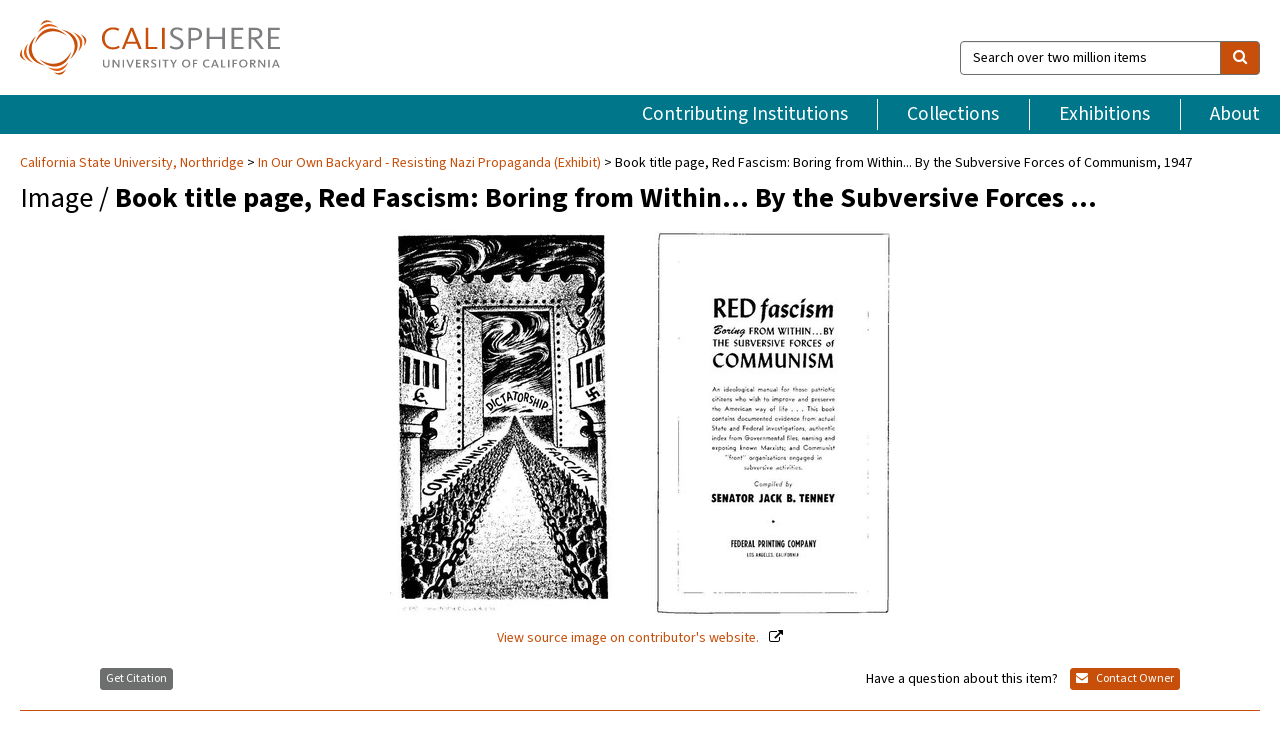

--- FILE ---
content_type: text/html; charset=UTF-8
request_url: https://calisphere.org/item/5359e3c3b1950818b8ca2113b85f9646/
body_size: 2419
content:
<!DOCTYPE html>
<html lang="en">
<head>
    <meta charset="utf-8">
    <meta name="viewport" content="width=device-width, initial-scale=1">
    <title></title>
    <style>
        body {
            font-family: "Arial";
        }
    </style>
    <script type="text/javascript">
    window.awsWafCookieDomainList = [];
    window.gokuProps = {
"key":"AQIDAHjcYu/GjX+QlghicBgQ/7bFaQZ+m5FKCMDnO+vTbNg96AHzOpaJdCT16BNTHHOlBrRcAAAAfjB8BgkqhkiG9w0BBwagbzBtAgEAMGgGCSqGSIb3DQEHATAeBglghkgBZQMEAS4wEQQME93hLjFno3N6GTj9AgEQgDt/iV7X9Hdzof9EfVmH2hm5ve21Uzi52f21MPofygpjydkfDxvTMDpVtHV/BR549NavJWgn0JGR+3yffA==",
          "iv":"D549mACVugAABKIQ",
          "context":"0pK6iJ/QRbXo8G6xVlQMvCh5xvmgh3Z+zcARnDZegclcF8SQqvJvR5LyajEqzTNXnwxR85N/J07Yq7iao9Kos49F9/SVZm7mfhBvlLUdmnXcJSCHt4QJATK0kxyAeRoYA2KgAvF8/XLhQE3/EK1EmWp/qpxkFUcE2PNdPOgXHsak/5VSmlQRw95DM33XU8KMkgSX7D/fM+hQs6ttQujFHJLADsSwu4wgBKFC3f8TXbAT48ntMUO/bbf597OAwwoKxX8gbKOBXL9slZp7lx/MumAdCCW+QiYqMhdO5B68A3VwBQzsHEBlzh/[base64]/B4KrRQf5bkacIDjfOew1Yw/N7cIULhRLuOSj5LBPPU+S+DM6f0u5uid4Kp0N/1e/vLZ1G+hwdoaVwyQ6tBklwVEaLptkbTG2C5isEVfgOuuC6spLPIrnKcPNGRhSBA46HqDj1YFrK0PG+LuYOf/XwRxNlRF4wDedSg3td54PYZ0fd6NLz6YImOErasr2vfFZmg=="
};
    </script>
    <script src="https://5ec2a1ad32dc.d0db0a30.us-east-2.token.awswaf.com/5ec2a1ad32dc/46ee5c03b714/dcb236b90520/challenge.js"></script>
</head>
<body>
    <div id="challenge-container"></div>
    <script type="text/javascript">
        AwsWafIntegration.saveReferrer();
        AwsWafIntegration.checkForceRefresh().then((forceRefresh) => {
            if (forceRefresh) {
                AwsWafIntegration.forceRefreshToken().then(() => {
                    window.location.reload(true);
                });
            } else {
                AwsWafIntegration.getToken().then(() => {
                    window.location.reload(true);
                });
            }
        });
    </script>
    <noscript>
        <h1>JavaScript is disabled</h1>
        In order to continue, we need to verify that you're not a robot.
        This requires JavaScript. Enable JavaScript and then reload the page.
    </noscript>
</body>
</html>

--- FILE ---
content_type: text/html; charset=utf-8
request_url: https://calisphere.org/item/5359e3c3b1950818b8ca2113b85f9646/
body_size: 9979
content:


<!doctype html>
<html lang="en" class="no-js no-jquery">
  <head>
    <meta property="fb:app_id" content="416629941766392" />
    <meta charset="utf-8">
    

  
<title>Book title page, Red Fascism: Boring from Within... By the Subversive Forces of Communism, 1947 — Calisphere</title>
    <!-- social media "cards" -->
    <!--  ↓ $('meta[property=og\\:type]) start marker for pjax hack -->
    <meta property="og:type" content="website" />
    <meta property="og:site_name" content="Calisphere"/>
    <meta name="google-site-verification" content="zswkUoo5r_a8EcfZAPG__mc9SyeH4gX4x3_cHsOwwmk" />
    <!--  ↕ stuff in the middle gets swapped out on `pjax:success` -->
    <meta name="twitter:card" content="summary_large_image" />
    <meta name="twitter:title" property="og:title" content="Book title page, Red Fascism: Boring from Within... By the Subversive Forces of Communism, 1947" />
    <meta name="twitter:description" property="og:description" content="
      Jack B. Tenney was a California senator during much of the 1940s and early 1950s. Also known as &quot;California&#x27;s McCarthy,&quot; Tenney was a leader in the &quot;anti-subversive&quot; movement and, for a time, the head of the state&#x27;s Un-American Activities Committee. Tenney compiled this work to present his findings from State and Federal investigations of Communist and Marxist organizations in this country. This is the title page of the book; also shown is the page facing the title page, featuring a political cartoon. Depicted in the cartoon are Stalin and Hitler on facing balconies; two pathways are below, one labeled &quot;COMMUNISM&quot; and the other labeled &quot;FASCISM&quot;. They lead to a swirling black cloud in the distance, labeled &quot;DICTATORSHIP&quot;. 9.5 in.
    " />
    
      <meta name="og:image" content="https://calisphere.org/crop/999x999/26737/83ec11e39293880dc6a42783df72dbaa" />
    
    <link rel="canonical" href="https://calisphere.org/item/5359e3c3b1950818b8ca2113b85f9646/" />
    
    <!--  ↓ $('meta[name=twitter\\:creator]') this should come last for pjax hack -->
    <meta name="twitter:creator" content="@calisphere" />



    <meta name="viewport" content="width=device-width, initial-scale=1.0, user-scalable=yes">
    <link rel="apple-touch-icon-precomposed" href="/favicon-152x152.png?v=2">
    <!-- Force favicon refresh per this stack overflow: http://stackoverflow.com/questions/2208933/how-do-i-force-a-favicon-refresh -->
    
    
      <link rel="stylesheet" href="/static_root/styles/vendor.fec1607d3047.css" />
      <link rel="stylesheet" href="/static_root/styles/main.2a3435242b4c.css" />
    
    
    
    
    
      <script></script>
    
    <script>
      //no-jquery class is now effectively a no-js class
      document.getElementsByTagName('html')[0].classList.remove('no-jquery');
    </script>
    




<!-- Matomo -->
<script>
  var _paq = window._paq = window._paq || [];
  /* tracker methods like "setCustomDimension" should be called before "trackPageView" */
  (function() {
    var u="//matomo.cdlib.org/";
    _paq.push(['setTrackerUrl', u+'matomo.php']);
    _paq.push(['setSiteId', '5']);
    var d=document, g=d.createElement('script'), s=d.getElementsByTagName('script')[0];
    g.async=true; g.src=u+'matomo.js'; s.parentNode.insertBefore(g,s);
  })();
</script>
<!-- End Matomo Code -->


  </head>
  <body>
    
    <div class="container-fluid">
      <a href="#js-pageContent" class="skipnav">Skip to main content</a>
      <header class="header">
        <button class="header__mobile-nav-button js-global-header__bars-icon" aria-label="navigation">
          <i class="fa fa-bars"></i>
        </button>
        <a class="header__logo js-global-header-logo" href="/">
          <img src="/static_root/images/logo-calisphere.3beaef457f80.svg" alt="Calisphere">
        </a>
        <button class="header__mobile-search-button js-global-header__search-icon" aria-label="search">
          <i class="fa fa-search"></i>
        </button>

        <div class="header__search mobile-nav__item js-global-header__search is-closed">
          <form class="global-search" role="search" id="js-searchForm" action="/search/" method="get">
            <label class="sr-only" for="header__search-field">Search over two million items</label>
            <div class="input-group">
              <input id="header__search-field" form="js-searchForm" name="q" value="" type="search" class="form-control global-search__field js-globalSearch" placeholder="Search over two million items">
              <span class="input-group-btn">
                <button class="btn btn-default global-search__button" type="submit" aria-label="search">
                  <span class="fa fa-search"></span>
                </button>
              </span>
            </div>
          </form>
        </div>
        <div class="header__nav js-global-header__mobile-links is-closed" aria-expanded="false">
          <nav class="header-nav mobile-nav" aria-label="main navigation">
            <ul>
              <li>
                <a href="/institutions/" data-pjax="js-pageContent">Contributing Institutions</a>
              </li>
              <li>
                <a href="/collections/" data-pjax="js-pageContent">Collections</a>
              </li>
              <li>
                <a href="/exhibitions/" data-pjax="js-pageContent">Exhibitions</a>
              </li>
              <li>
                <a href="/about/" data-pjax="js-pageContent">About</a>
              </li>
            </ul>
          </nav>
        </div>
      </header>
      <main id="js-pageContent">

<div id="js-itemContainer" class="obj__container" data-itemId="5359e3c3b1950818b8ca2113b85f9646">
  
    

<nav class="breadcrumb--style2" aria-label="breadcrumb navigation">
  <ul>
  
    <li>
      <a href="/institution/201/collections/" data-pjax="js-pageContent">
      
      California State University, Northridge
      </a>
    </li>
  

  
    <li>
      <a href="/collections/26737/" data-pjax="js-pageContent" class="js-relatedCollection">In Our Own Backyard - Resisting Nazi Propaganda (Exhibit)</a>
    </li>
  
    <li>Book title page, Red Fascism: Boring from Within... By the Subversive Forces of Communism, 1947</li>
  </ul>
</nav>

<h1 class="obj__heading">
  
    Image
  
 / <strong>Book title page, Red Fascism: Boring from Within... By the Subversive Forces …</strong></h1>

<div id="js-objectViewport" data-item_id="5359e3c3b1950818b8ca2113b85f9646">

  <div class="obj-container__simple-image">

  
  <a class="obj__link"
    
      href="http://digital-collections.csun.edu/cdm/ref/collection/InOurOwnBackyard/id/178"
    
  >
  
    
      <div class="obj__icon-container">
        
          
          <img class="obj__simple-image" src="/clip/500x500/26737/83ec11e39293880dc6a42783df72dbaa" alt="Book title page, Red Fascism: Boring from Within... By the Subversive Forces of Communism, 1947" width=1018 height=811 style="
            width:
              
                
                  500px
                
              ; 
            height: 
              
                auto
              ;">
          
        

        
          
            <div class="obj__overlay-icon image"></div>
          
        
      </div>
    
    
    <div class="obj__caption">
      
        
          View source image
        
         on contributor's website.
      
    </div>
    
  
  </a>
  

</div>


</div>



<div class="modal fade" id="citationModal" tabindex="-1" role="dialog" aria-labelledby="citationModalTitle">
  <div class="modal-dialog" role="document">
    <div class="modal-content">
      <div class="modal-header">
        <button type="button" class="close" data-dismiss="modal" aria-label="Close"><span aria-hidden="true">&times;</span></button>
        <h4 class="modal-title" id="citationModalTitle">Get Citation</h4>
        <p class="margin-bottom-0">We recommend you include the following information in your citation. Look below the item for additional data you may want to include.</p>
      </div>
      <div class="modal-body">
        <textarea class="citation__textarea" aria-label="Citation" onclick="this.focus();this.select()">
Title: Book title page, Red Fascism: Boring from Within... By the Subversive Forces of Communism, 1947
Date: 1947
Collection: In Our Own Backyard - Resisting Nazi Propaganda (Exhibit)
Owning Institution: California State University, Northridge
Source: Calisphere
Date of access: January 23 2026 19:08
Permalink: https://calisphere.org/item/5359e3c3b1950818b8ca2113b85f9646/</textarea>
      </div>
      <div class="modal-footer">
        <button type="button" class="btn btn-default" data-dismiss="modal">Close</button>
      </div>
    </div>
  </div>
</div>

<div class="modal fade" id="contactOwnerModal" tabindex="-1" role="dialog" aria-labelledby="contactOwnerModalTitle">
  <div class="modal-dialog" role="document">
    <div class="modal-content">
      <div class="modal-header">
        <button type="button" class="close" data-dismiss="modal" aria-label="Close"><span aria-hidden="true">&times;</span></button>
        <h4 class="modal-title" id="contactOwnerModalTitle">Contact Owning Institution</h4>
        <p class="margin-bottom-0">All fields are required.</p>
      </div>
      <form id="js-contactOwner" action="/contactOwner/" method="get">
        <div id="js-contactOwnerForm">
          <div class="modal-body">
            <div class="container-fluid">
              <div class="row">
                <div class="col-md-6">
                  <div class="contact-owner__form-col1">
                    <div class="well well-sm">
                      
                      California State University, Northridge<br/>
                      https://library.csun.edu/sca/contact<br/>
                      (818) 677-2285<br/>
                      
                    </div>
                    <div class="form-group">
                      <label class="control-label" for="contactOwner-name">Name:</label>
                      <input type="text" class="form-control" id="contactOwner-name" placeholder="Your full name" form="js-contactOwner" name="name">
                    </div>
                    <div class="form-group">
                      <label class="control-label" for="contactOwner-email">Email:</label>
                      <input type="email" class="form-control" id="contactOwner-email" placeholder="Your email" form="js-contactOwner" name="email">
                    </div>
                    <div class="form-group">
                      <label class="control-label has-feedback" for="contactOwner-verifyEmail">Verify Email:</label>
                      <input type="email" class="form-control" id="contactOwner-verifyEmail" placeholder="Verify your email">
                    </div>
                    <div class="form-group">
                      <label class="control-label" for="contactOwner-demographic">How would you best describe yourself?</label>
                      <select id="contactOwner-demographic" class="form-control" form="js-contactOwner" name="demographic">
                        <option value="teacher">K-12 teacher or librarian</option>
                        <option value="student">K-12 student</option>
                        <option value="college">College student</option>
                        <option value="gradstudent">Graduate student</option>
                        <option value="faculty">Faculty or Academic Researcher</option>
                        <option value="archivist">Archivist or Librarian</option>
                        <option value="genealogist">Genealogist or family researcher</option>
                        <option value="other">Other, please specify</option>
                      </select>
                    </div>
                    <div class="form-group">
                      <label class="sr-only" for="contactOwner-specifiedDemographic">If "Other," please specify</label>
                      <input type="text" class="form-control" id="contactOwner-specifiedDemographic" placeholder='If "Other," please specify' form="js-contactOwner" name="demographic-specification" disabled>
                    </div>
                  </div>
                </div>
                <div class="col-md-6 contact-owner__form-border">
                  <div class="contact-owner__form-col2">
                    <div class="well well-sm">Every item on Calisphere has been contributed to the site by a California institution. The institution can answer questions about this item, assit you with obtaining a hi-res copy, and gather additional information you may have about it. If you are experiencing technical issues, we'd request that you contact Calisphere directly.</div>
                    <div class="form-group">
                      <div class="form-group">
                        <label class="control-label" for="contactOwner-requestReason">Nature of Request</label>
                        <select id="contactOwner-requestReason" class="form-control" form="js-contactOwner" name="request_reason">
                          <option selected>Request high-resolution copy of item</option>
                          <option>Ask a copyright question</option>
                          <option>Get more information</option>
                          <option>Report an error</option>
                          <option>Leave a comment</option>
                        </select>
                      </div>
                      <div class="form-group">
                        <label class="control-label" >Subject:</label>
                        <p class="form-control-static">RE: Calisphere: <span class="js-requestReason">Request high-resolution copy of item</span> for Book title page, Red Fascism: Boring from Within... By the Subversive Forces of Communism, 1947</p>
                      </div>
                      <div class="form-group">
                        <label class="control-label" for="contactOwner-message">Message</label>
                        <textarea id="contactOwner-message" class="form-control contact-owner__form-textarea" form="js-contactOwner" name="message"></textarea>
                      </div>
                    </div>
                  </div>
                </div>
              </div>
            </div>
          </div>
          <div class="modal-footer">
            <div class="float-left">
              <input type="checkbox" id="contactOwner-copySelf" form="js-contactOwner" name="copySelf">
              <label for="contactOwner-copySelf">Check to send a copy of this message to your email.</label>
            </div>
            <div class="float-right">
              <button type="button" class="btn btn-default" data-dismiss="modal">Cancel</button>
              <button id="contactOwner-submit" type="submit" class="btn btn-calisphere" form="js-contactOwner">Submit</button>
            </div>
          </div>
        </div>
      </form>
    </div>
  </div>
</div>





<div class="obj-buttons">

  <div class="obj-button">
    <a class="btn btn-xs obj-buttons__citation" href="javascript: void(0)" data-toggle="modal" data-target="#citationModal">Get Citation</a>
  </div>

  <div class="obj-buttons__contact-text">
    <span>Have a question about this item? </span>
  </div>

  <div class="obj-button__contact-owner">
    <a class="btn btn-xs button__contact-owner" 
      href="/institution/201/collections/"
      data-pjax="js-pageContent"
      >
      <span class="fa fa-envelope"></span>
      Contact Owner
    </a>
  </div>

  

  
</div>


<h2 class="meta-heading">
  
    Item information.
    
    <a class="meta-heading__preview-link" href="http://digital-collections.csun.edu/cdm/ref/collection/InOurOwnBackyard/id/178">
      View source record on contributor's website.
    </a>
    
  
</h2>

<div class="row">
  <div class="col-md-8">
    
      <div class="meta-block" itemscope itemtype="https://schema.org/CreativeWork">

  <dl class="meta-block__list">
    <!-- Indexed At: 2024-07-11T16:19:42.442847 -->
    <!-- Page: unknown -->
    <!-- Version Path: initial -->
    <dt class="meta-block__type">Title</dt>
    <dd class="meta-block__defin" itemprop="name">Book title page, Red Fascism: Boring from Within... By the Subversive Forces of Communism, 1947<br/> </dd>

    

    
      <dt class="meta-block__type">Creator</dt>
      <dd class="meta-block__defin" itemprop="creator">Tenney, Jack B. (Jack Breckinridge), 1898-1970 <br> </dd>
    

    
      <dt class="meta-block__type">Contributor</dt>
      <dd class="meta-block__defin" itemprop="contributor">Jewish Federation Council of Greater Los Angeles <br> </dd>
    

    
      <dt class="meta-block__type">Date Created and/or Issued</dt>
      <dd class="meta-block__defin" itemprop="dateCreated">1947 <br> </dd>
    

    
      <dt class="meta-block__type">Publication Information</dt>
      <dd class="meta-block__defin">California State University, Northridge <br> </dd>
    

    
      <dt class="meta-block__type">Contributing Institution</dt>
      <dd class="meta-block__defin" itemprop="provider">
        
          <a
            href="/institution/201/collections/"
            data-pjax="js-pageContent"
            data-ga-code="UA-6381987-16"
            data-ga-dim2="california-state-university-northridge"
          >
          
          California State University, Northridge</a> <br>
        
      </dd>
    

    
      <dt class="meta-block__type">Collection</dt>
      <dd class="meta-block__defin" itemprop="isPartOf">
        <a
          href="/collections/26737/"
          data-pjax="js-pageContent"
          class="js-relatedCollection"
          data-ga-dim1="csun-backyardin-our-own-backyard-resisting-nazi-propaganda-exhi"
          data-ga-dim4="OAI"
        >In Our Own Backyard - Resisting Nazi Propaganda (Exhibit)</a> <br> </dd>
    

    
      <dt class="meta-block__type">Rights Information</dt>
      <dd class="meta-block__defin">
      
        Copyright for unpublished materials authored or otherwise produced by the creator(s) of this collection has not been transferred to California State University, Northridge. Copyright status for other materials is unknown. Transmission or reproduction of materials protected by U.S. Copyright Law (Title 17, U.S.C.) beyond that allowed by fair use requires the written permission of the copyright owners. Works not in the public domain cannot be commercially exploited without permission of the copyright owners. Responsibility for any use rests exclusively with the user. <br>
      
      
    

    

    

    <!-- rights date is not currently multivalued -->
    

    
			<dt class="meta-block__type">Description</dt>
			<dd class="meta-block__defin" itemprop="description">Jack B. Tenney was a California senator during much of the 1940s and early 1950s. Also known as &quot;California&#x27;s McCarthy,&quot; Tenney was a leader in the &quot;anti-subversive&quot; movement and, for a time, the head of the state&#x27;s Un-American Activities Committee. Tenney compiled this work to present his findings from State and Federal investigations of Communist and Marxist organizations in this country. This is the title page of the book; also shown is the page facing the title page, featuring a political cartoon. Depicted in the cartoon are Stalin and Hitler on facing balconies; two pathways are below, one labeled &quot;COMMUNISM&quot; and the other labeled &quot;FASCISM&quot;. They lead to a swirling black cloud in the distance, labeled &quot;DICTATORSHIP&quot;. 9.5 in. <br> </dd>
		

    
			<dt class="meta-block__type">Type</dt>
			<dd class="meta-block__defin">image <br> </dd>
		

    
			<dt class="meta-block__type">Format</dt>
			<dd class="meta-block__defin">image/jpeg <br> Book <br> </dd>
		

    

    
			<dt class="meta-block__type">Extent</dt>
			<dd class="meta-block__defin">24 cm <br> </dd>
		

    
			<dt class="meta-block__type">Identifier</dt>
			<dd class="meta-block__defin">CRCms154b <br> <a href="http://digital-collections.csun.edu/cdm/ref/collection/InOurOwnBackyard/id/178" rel="nofollow">http://digital-collections.csun.edu/cdm/ref/collection/InOurOwnBackyard/id/178</a> <br> </dd>
		

    
			<dt class="meta-block__type">Language</dt>
			<dd class="meta-block__defin" itemprop="inLanguage">English <br> </dd>
		

    
      <dt class="meta-block__type">Subject</dt>
			<dd class="meta-block__defin" itemprop="about">Communism <br> Anti-communist movements <br> Propaganda, Anti-communist <br> Legislators <br> Composers <br> Fascism <br> </dd>
		

    

    
			<dt class="meta-block__type">Place</dt>
			<dd class="meta-block__defin">Los Angeles (Calif.) <br> </dd>
		

    
			<dt class="meta-block__type">Source</dt>
			<dd class="meta-block__defin"><a href="https://csun-primo.hosted.exlibrisgroup.com/permalink/f/12066q5/01CALS_ALMA71397498990002901" rel="nofollow">https://csun-primo.hosted.exlibrisgroup.com/permalink/f/12066q5/01CALS_ALMA71397498990002901</a> <br> </dd>
		

    
      <dt class="meta-block__type">Relation</dt>
      <dd class="meta-block__defin">
        
          <a href="/collections/26737/?relation_ss=In%20Our%20Own%20Backyard%5C%3A%20Resisting%20Nazi%20Propaganda%20in%20Southern%20California%2C%201933%5C-1945" rel="nofollow">In Our Own Backyard: Resisting Nazi Propaganda in Southern California, 1933-1945</a>
        
      <br/>
        
          <a href="/collections/26737/?relation_ss=California%20State%20University%20Northridge.%20University%20Library.%20Special%20Collections%20%26%20Archives.%20Urban%20Archives" rel="nofollow">California State University Northridge. University Library. Special Collections &amp; Archives. Urban Archives</a>
        
      <br/>
        
          <a href="https://digital-library.csun.edu/in-our-own-backyard/historical-context" rel="nofollow">https://digital-library.csun.edu/in-our-own-backyard/historical-context</a>
        
      <br/></dd>
    

    

    

    

  </dl>

</div>

    
  </div>
  <div class="col-md-4">
    <div class="meta-sidebar">
      <div class="meta-sidebar__block">
        <h3>About the collections in Calisphere</h3>
        <p>Learn more about the collections in Calisphere. View our <a href="/overview/" data-pjax="js-pageContent">statement on digital primary resources</a>.</p>
      </div>
      <div class="meta-sidebar__block">
        <h3>Copyright, permissions, and use</h3>
        <p>If you're wondering about permissions and what you can do with this item, a good starting point is the "rights information" on this page. See our <a href="/terms/" data-pjax="js-pageContent">terms of use</a> for more tips.</p>
      </div>
      <div class="meta-sidebar__block">
        <h3>Share your story</h3>
        <p>Has Calisphere helped you advance your research, complete a project, or find something meaningful? We'd love to hear about it; please <a href="/contact/" data-pjax="js-pageContent">send us a message</a>.</p>
      </div>
    </div>
  </div>
</div>



  
</div>

<h2>Explore related content on Calisphere:</h2>

<div id="js-relatedExhibitions"></div>

<div id="js-carouselContainer" class="carousel__container">
  


  
    <div class="carousel__search-results" data-set="mlt-set">
      <strong>Similar items</strong> on Calisphere
    </div>
  

  
    &nbsp;
  

  

  <div class="carousel" id="js-carousel" data-carousel_start="" data-numFound="25">
    

  
  <div class="js-carousel_item carousel__item">
    <a class="carousel__link js-item-link" href="/item/5359e3c3b1950818b8ca2113b85f9646/" data-item_id="5359e3c3b1950818b8ca2113b85f9646" data-item_number="">
      <div class="thumbnail__container">
        
          <img
          data-lazy="/crop/120x120/26737/83ec11e39293880dc6a42783df72dbaa"
          
          class="carousel__image"
          
          alt="Book title page, Red Fascism: Boring from Within... By the Subversive Forces …"
          >

          

        
      </div>
      <div class="carousel__thumbnail-caption">: Book title page, Red Fascism: Boring from Within... By the Subversive Forces …
      </div>
    </a>
  </div>
  
  <div class="js-carousel_item carousel__item">
    <a class="carousel__link js-item-link" href="/item/0a081f6bfcca14862f909f48d9d8c927/" data-item_id="0a081f6bfcca14862f909f48d9d8c927" data-item_number="">
      <div class="thumbnail__container">
        
          <img
          data-lazy="/crop/120x120/26737/397a8cccc1e9145ff49db00f45856841"
          
          class="carousel__image"
          
          alt="Flier, HEIL! HEIL! All Germans and Aryans of Pure Nordic Blood!, 1930s"
          >

          

        
      </div>
      <div class="carousel__thumbnail-caption">: Flier, HEIL! HEIL! All Germans and Aryans of Pure Nordic Blood!, 1930s
      </div>
    </a>
  </div>
  
  <div class="js-carousel_item carousel__item">
    <a class="carousel__link js-item-link" href="/item/5a37eeca4a3ef690aa5ba7ff16b73152/" data-item_id="5a37eeca4a3ef690aa5ba7ff16b73152" data-item_number="">
      <div class="thumbnail__container">
        
          <img
          data-lazy="/crop/120x120/26737/b3b27ac0d33dc7a5aa84ca048faea61c"
          
          class="carousel__image"
          
          alt="Book list, Aryan Bookstore, circa 1939"
          >

          

        
      </div>
      <div class="carousel__thumbnail-caption">: Book list, Aryan Bookstore, circa 1939
      </div>
    </a>
  </div>
  
  <div class="js-carousel_item carousel__item">
    <a class="carousel__link js-item-link" href="/item/7e80a66be0c7513afe4fe1eb14530194/" data-item_id="7e80a66be0c7513afe4fe1eb14530194" data-item_number="">
      <div class="thumbnail__container">
        
          <img
          data-lazy="/crop/120x120/26737/fd2b70c1ce99a381e6583173a8098c5f"
          
          class="carousel__image"
          
          alt="Flier, Boycott the Movies!, 1938"
          >

          

        
      </div>
      <div class="carousel__thumbnail-caption">: Flier, Boycott the Movies!, 1938
      </div>
    </a>
  </div>
  
  <div class="js-carousel_item carousel__item">
    <a class="carousel__link js-item-link" href="/item/3aeb1064fb72df88d7c7b2ff33acdb9c/" data-item_id="3aeb1064fb72df88d7c7b2ff33acdb9c" data-item_number="">
      <div class="thumbnail__container">
        
          <img
          data-lazy="/crop/120x120/26737/15747a23e8dd363f255143b028329101"
          
          class="carousel__image"
          
          alt="Handbill, The sub-division of the Russian National Revolutionary Party in Southern California, …"
          >

          

        
      </div>
      <div class="carousel__thumbnail-caption">: Handbill, The sub-division of the Russian National Revolutionary Party in Southern California, …
      </div>
    </a>
  </div>
  
  <div class="js-carousel_item carousel__item">
    <a class="carousel__link js-item-link" href="/item/56470dbf3b2ddd83ec9cfaac16aab7f5/" data-item_id="56470dbf3b2ddd83ec9cfaac16aab7f5" data-item_number="">
      <div class="thumbnail__container">
        
          <img
          data-lazy="/crop/120x120/26737/ea7e01b4d67375dc4bacf91d7202502f"
          
          class="carousel__image"
          
          alt="Report cover, Fact Finding Committee on Un-American Activities in California, 1941"
          >

          

        
      </div>
      <div class="carousel__thumbnail-caption">: Report cover, Fact Finding Committee on Un-American Activities in California, 1941
      </div>
    </a>
  </div>
  
  <div class="js-carousel_item carousel__item">
    <a class="carousel__link js-item-link" href="/item/831ba55c611a8fd348815c67435752d6/" data-item_id="831ba55c611a8fd348815c67435752d6" data-item_number="">
      <div class="thumbnail__container">
        
          <img
          data-lazy="/crop/120x120/26737/53a23056cee45eda7a5d7bfad3dc4e3d"
          
          class="carousel__image"
          
          alt="Sticker, Elect Senator Jack B. Tenney, 1944"
          >

          

        
      </div>
      <div class="carousel__thumbnail-caption">: Sticker, Elect Senator Jack B. Tenney, 1944
      </div>
    </a>
  </div>
  
  <div class="js-carousel_item carousel__item">
    <a class="carousel__link js-item-link" href="/item/ab89f29e94972d5a9cb95477eaea67db/" data-item_id="ab89f29e94972d5a9cb95477eaea67db" data-item_number="">
      <div class="thumbnail__container">
        
          <img
          data-lazy="/crop/120x120/26583/0e5519626cda104e69669b8daf0f245e"
          
          class="carousel__image"
          
          alt="John Stockwell interview, 1982"
          >

          
          <span class="carousel__overlay-icon fa-play-circle-o"></span>
          

        
      </div>
      <div class="carousel__thumbnail-caption">: John Stockwell interview, 1982
      </div>
    </a>
  </div>
  
  <div class="js-carousel_item carousel__item">
    <a class="carousel__link js-item-link" href="/item/fbd24a4e65389b77fdba661b96f06607/" data-item_id="fbd24a4e65389b77fdba661b96f06607" data-item_number="">
      <div class="thumbnail__container">
        
          <img
          data-lazy="/crop/120x120/26583/739b607b6f35a8797b4d1e9264c4eb13"
          
          class="carousel__image"
          
          alt="Mark Lapin interview"
          >

          
          <span class="carousel__overlay-icon fa-play-circle-o"></span>
          

        
      </div>
      <div class="carousel__thumbnail-caption">: Mark Lapin interview
      </div>
    </a>
  </div>
  
  <div class="js-carousel_item carousel__item">
    <a class="carousel__link js-item-link" href="/item/edf85fce714da76f009f95255f8d63dc/" data-item_id="edf85fce714da76f009f95255f8d63dc" data-item_number="">
      <div class="thumbnail__container">
        
          <img
          data-lazy="/crop/120x120/26226/1c957c9c5304f19f9db72fae56d593de"
          
          class="carousel__image"
          
          alt="Dennis Prager, Questions and Answers with Dennis Prager"
          >

          
          <span class="carousel__overlay-icon fa-volume-up"></span>
          
          <!-- <span class="carousel__overlay-icon fa-file-text-o"></span> -->
          

        
      </div>
      <div class="carousel__thumbnail-caption">: Dennis Prager, Questions and Answers with Dennis Prager
      </div>
    </a>
  </div>
  
  <div class="js-carousel_item carousel__item">
    <a class="carousel__link js-item-link" href="/item/99b49f3165b8cb88f92fd17a61376496/" data-item_id="99b49f3165b8cb88f92fd17a61376496" data-item_number="">
      <div class="thumbnail__container">
        
          <img
          data-lazy="/crop/120x120/26737/aeda4ccec39933d69816dee9ca7b3c66"
          
          class="carousel__image"
          
          alt="Magazine, Liberation, vol. 5, no. 23, January 27, 1934"
          >

          

        
      </div>
      <div class="carousel__thumbnail-caption">: Magazine, Liberation, vol. 5, no. 23, January 27, 1934
      </div>
    </a>
  </div>
  
  <div class="js-carousel_item carousel__item">
    <a class="carousel__link js-item-link" href="/item/a8f828cefa3e5f51e7ea1db53dde6d93/" data-item_id="a8f828cefa3e5f51e7ea1db53dde6d93" data-item_number="">
      <div class="thumbnail__container">
        
          <img
          data-lazy="/crop/120x120/26737/0d53c8a1df7854541e3ebe558c602421"
          
          class="carousel__image"
          
          alt="Pamphlet, Downfall of Russia: Bolshevism and Judaism, 1934"
          >

          

        
      </div>
      <div class="carousel__thumbnail-caption">: Pamphlet, Downfall of Russia: Bolshevism and Judaism, 1934
      </div>
    </a>
  </div>
  
  <div class="js-carousel_item carousel__item">
    <a class="carousel__link js-item-link" href="/item/f47328fc4d733dd0452e0dab204f67f9/" data-item_id="f47328fc4d733dd0452e0dab204f67f9" data-item_number="">
      <div class="thumbnail__container">
        
          <img
          data-lazy="/crop/120x120/26737/b07ffc8846a600ac509ce12fec82cbe1"
          
          class="carousel__image"
          
          alt="Anti-Semitic sticker, How &quot;A Star Is Born,&quot; 1930s"
          >

          

        
      </div>
      <div class="carousel__thumbnail-caption">: Anti-Semitic sticker, How &quot;A Star Is Born,&quot; 1930s
      </div>
    </a>
  </div>
  
  <div class="js-carousel_item carousel__item">
    <a class="carousel__link js-item-link" href="/item/04e1e65cbb85914405570b0ee5f0cbb9/" data-item_id="04e1e65cbb85914405570b0ee5f0cbb9" data-item_number="">
      <div class="thumbnail__container">
        
          <img
          data-lazy="/crop/120x120/26737/f4c6f6c83b94879a366da9270da1a3a6"
          
          class="carousel__image"
          
          alt="Broadside, Mass protest meeting, the Henry Allen case, 1938"
          >

          

        
      </div>
      <div class="carousel__thumbnail-caption">: Broadside, Mass protest meeting, the Henry Allen case, 1938
      </div>
    </a>
  </div>
  
  <div class="js-carousel_item carousel__item">
    <a class="carousel__link js-item-link" href="/item/1499af8fa5a543537d47dc5ebd00a70e/" data-item_id="1499af8fa5a543537d47dc5ebd00a70e" data-item_number="">
      <div class="thumbnail__container">
        
          <img
          data-lazy="/crop/120x120/26737/4d9242dfc66f93c051cb6004fad462e8"
          
          class="carousel__image"
          
          alt="Telegram, Martin Dies to Leon Lewis, 1938"
          >

          

        
      </div>
      <div class="carousel__thumbnail-caption">: Telegram, Martin Dies to Leon Lewis, 1938
      </div>
    </a>
  </div>
  
  <div class="js-carousel_item carousel__item">
    <a class="carousel__link js-item-link" href="/item/1a97dd2054fbd2cfc9f037e002aeb50e/" data-item_id="1a97dd2054fbd2cfc9f037e002aeb50e" data-item_number="">
      <div class="thumbnail__container">
        
          <img
          data-lazy="/crop/120x120/26737/8342fd0835085cd996a5f0354321c2ed"
          
          class="carousel__image"
          
          alt="Newspaper article, Congressman Untiring in Exposing Subversive Elements (part 2), 1943"
          >

          

        
      </div>
      <div class="carousel__thumbnail-caption">: Newspaper article, Congressman Untiring in Exposing Subversive Elements (part 2), 1943
      </div>
    </a>
  </div>
  
  <div class="js-carousel_item carousel__item">
    <a class="carousel__link js-item-link" href="/item/2492ccf3c979a59bd7ae768b31a5be3d/" data-item_id="2492ccf3c979a59bd7ae768b31a5be3d" data-item_number="">
      <div class="thumbnail__container">
        
          <img
          data-lazy="/crop/120x120/26737/1d9f0fe6b1d3bae97ffc566c84986b93"
          
          class="carousel__image"
          
          alt="Newsletter, Proof of a Jewish conspiracy to communize America and rule the …"
          >

          

        
      </div>
      <div class="carousel__thumbnail-caption">: Newsletter, Proof of a Jewish conspiracy to communize America and rule the …
      </div>
    </a>
  </div>
  
  <div class="js-carousel_item carousel__item">
    <a class="carousel__link js-item-link" href="/item/37a9e99906c3b92381a7ca596743d585/" data-item_id="37a9e99906c3b92381a7ca596743d585" data-item_number="">
      <div class="thumbnail__container">
        
          <img
          data-lazy="/crop/120x120/26737/4b2d5fd35c2f14937b23ced63c690492"
          
          class="carousel__image"
          
          alt="Page, House of Representatives bill HR 10577, 1940"
          >

          

        
      </div>
      <div class="carousel__thumbnail-caption">: Page, House of Representatives bill HR 10577, 1940
      </div>
    </a>
  </div>
  
  <div class="js-carousel_item carousel__item">
    <a class="carousel__link js-item-link" href="/item/497de88aa99e2fcbff8fe5db97da23db/" data-item_id="497de88aa99e2fcbff8fe5db97da23db" data-item_number="">
      <div class="thumbnail__container">
        
          <img
          data-lazy="/crop/120x120/26737/0f86b42f1b12761c6249253748843617"
          
          class="carousel__image"
          
          alt="Pamphlet, Red Network Bulletin: Wanted - a Presidential &quot;Man on a white …"
          >

          

        
      </div>
      <div class="carousel__thumbnail-caption">: Pamphlet, Red Network Bulletin: Wanted - a Presidential &quot;Man on a white …
      </div>
    </a>
  </div>
  
  <div class="js-carousel_item carousel__item">
    <a class="carousel__link js-item-link" href="/item/53c30a67bf328ad904e39167e62a58bf/" data-item_id="53c30a67bf328ad904e39167e62a58bf" data-item_number="">
      <div class="thumbnail__container">
        
          <img
          data-lazy="/crop/120x120/26737/fb0f55641fedd4e6b9c5bfd16846daca"
          
          class="carousel__image"
          
          alt="Newspaper article, Congressman Untiring in Exposing Subversive Elements (part 1), 1943"
          >

          

        
      </div>
      <div class="carousel__thumbnail-caption">: Newspaper article, Congressman Untiring in Exposing Subversive Elements (part 1), 1943
      </div>
    </a>
  </div>
  
  <div class="js-carousel_item carousel__item">
    <a class="carousel__link js-item-link" href="/item/6687a0157eaa5549a5d6cecf3b7b2423/" data-item_id="6687a0157eaa5549a5d6cecf3b7b2423" data-item_number="">
      <div class="thumbnail__container">
        
          <img
          data-lazy="/crop/120x120/26737/d8a1a22b113661658e1b81b9e243b534"
          
          class="carousel__image"
          
          alt="Broadside, Mass protest meeting, the Henry Allen case, 1938"
          >

          

        
      </div>
      <div class="carousel__thumbnail-caption">: Broadside, Mass protest meeting, the Henry Allen case, 1938
      </div>
    </a>
  </div>
  
  <div class="js-carousel_item carousel__item">
    <a class="carousel__link js-item-link" href="/item/822f91384e0ec9aad5114a061156f7ed/" data-item_id="822f91384e0ec9aad5114a061156f7ed" data-item_number="">
      <div class="thumbnail__container">
        
          <img
          data-lazy="/crop/120x120/26737/61f96e78ee4703064636e07c4962e92e"
          
          class="carousel__image"
          
          alt="Business card, Aryan Bookstore, circa 1930s"
          >

          

        
      </div>
      <div class="carousel__thumbnail-caption">: Business card, Aryan Bookstore, circa 1930s
      </div>
    </a>
  </div>
  
  <div class="js-carousel_item carousel__item">
    <a class="carousel__link js-item-link" href="/item/92d7670c549fa5a82116635b6a27c67a/" data-item_id="92d7670c549fa5a82116635b6a27c67a" data-item_number="">
      <div class="thumbnail__container">
        
          <img
          data-lazy="/crop/120x120/26737/74995e4252ee8f4014579620d50bb53a"
          
          class="carousel__image"
          
          alt="Handbill, America First, Last, and All The Time, 1940s"
          >

          

        
      </div>
      <div class="carousel__thumbnail-caption">: Handbill, America First, Last, and All The Time, 1940s
      </div>
    </a>
  </div>
  
  <div class="js-carousel_item carousel__item">
    <a class="carousel__link js-item-link" href="/item/ed3e65958c41f87e4c438a8d21be8c10/" data-item_id="ed3e65958c41f87e4c438a8d21be8c10" data-item_number="">
      <div class="thumbnail__container">
        
          <img
          data-lazy="/crop/120x120/26737/d1ad2e670ead73b3047ac06822402970"
          
          class="carousel__image"
          
          alt="Letter, Laura Ingalls to Sylvia Comfort, 1941"
          >

          

        
      </div>
      <div class="carousel__thumbnail-caption">: Letter, Laura Ingalls to Sylvia Comfort, 1941
      </div>
    </a>
  </div>
  
  <div class="js-carousel_item carousel__item">
    <a class="carousel__link js-item-link" href="/item/0230f4df8be832ef6485e407028b8af7/" data-item_id="0230f4df8be832ef6485e407028b8af7" data-item_number="">
      <div class="thumbnail__container">
        
          <img
          data-lazy="/crop/120x120/26737/c02b47eade8a417033afc84086a6520d"
          
          class="carousel__image"
          
          alt="Photograph, men selling newspapers at Hindenburg Park, 1930s"
          >

          

        
      </div>
      <div class="carousel__thumbnail-caption">: Photograph, men selling newspapers at Hindenburg Park, 1930s
      </div>
    </a>
  </div>
  

  </div>

</div>

<div class="related-coll__item-wrapper">
  <div class="related-coll--search-results-page" id="js-relatedCollections">
    


<div class="related-coll" id="related-coll">
  <div class="related-coll__title">
    <!-- if we're on an item page -->
    
      <!-- if we've explicitly selected a single collection from the facet sidebar -->
      
        <strong>Collections</strong> containing your search results (1 found)
      
    
  </div>
  <div class="related-coll__lockup-container">
  
    <div class="col-xs-12 col-sm-4" role="group" aria-labelledby="label-in-our-own-backyard-resisting-nazi-propaganda-exhibit">
      <a class="related-coll__link js-relatedCollection" href="/collections/26737/" data-pjax="js-pageContent">
        <div class="related-coll__container">
          <div class="col-xs-12 col-sm-12">

            
            
            
            <div class="related-coll__thumbnail-container1">
              
                <img
                src="/crop/300x300/26737/83ec11e39293880dc6a42783df72dbaa"
                class="thumbnail__image"
                alt="">

                

              
            </div>
            
            
            
            <div class="related-coll__thumbnail-container2">
              
                <img
                src="/crop/300x300/26737/c02b47eade8a417033afc84086a6520d"
                class="thumbnail__image"
                alt="">

                

              
            </div>
            
            
            
            <div class="related-coll__thumbnail-container3">
              
                <img
                src="/crop/300x300/26737/4fb2cbb2bf8574fc20a772104f61144c"
                class="thumbnail__image"
                alt="">

                

              
            </div>
            
            
            
            
            
          </div>
          <div class="col-xs-12 col-sm-12 related-coll__caption" id="label-in-our-own-backyard-resisting-nazi-propaganda-exhibit">
            <p>In Our Own Backyard - Resisting Nazi Propaganda (Exhibit)</p>
            <p>Institution: California State University, Northridge</p>
          </div>
        </div>
      </a>
    </div>
  

  

  
  </div>

</div>

  </div>
</div>
<!--
  header returned from solr; for debugging
  
  -->
</main>
      
<footer class="footer">
  <a class="footer__logo js-global-header-logo" href="/">
    <img src="/static_root/images/logo-calisphere.3beaef457f80.svg" alt="Calisphere">
  </a>

  <div class="footer__search mobile-nav__item">
    <form class="global-search" role="search" id="js-footerSearch" action="/search/" method="get">
      <label for="footer__search-field" class="global-search__label">Search over two million items</label>
      <div class="input-group">
        <input id="footer__search-field" form="js-footerSearch" name="q" value="" type="search" class="form-control global-search__field js-globalSearch">
        <span class="input-group-btn">
          <button class="btn btn-default global-search__button" type="submit" aria-label="search"><span class="fa fa-search"></span>
          </button>
        </span>
      </div>
    </form>
  </div>

  <div class="footer__nav">
    <nav class="footer-nav mobile-nav" aria-label="footer navigation">
      <ul>
        <li>
          <a href="/" data-pjax="js-pageContent">
            Home
          </a>
        </li>
        <li>
          <a href="/about/" data-pjax="js-pageContent">
            About Calisphere
          </a>
        </li>
        <li>
          <a href="/institutions/" data-pjax="js-pageContent">
            Contributing Institutions
          </a>
        </li>
        <li>
          <a href="/collections/" data-pjax="js-pageContent">
            Collections
          </a>
        </li>
        <li>
          <a href="/exhibitions/" data-pjax="js-pageContent">
            Exhibitions
          </a>
        </li>
        <li>
          <a href="/help/" data-pjax="js-pageContent">
            FAQs
          </a>
        </li>
        <li>
          <a href="/terms/" data-pjax="js-pageContent">
            Terms of Use
          </a>
        </li>
        <li>
          <a href="/privacy/" data-pjax="js-pageContent">
            Privacy Statement
          </a>
        </li>
        <li>
          <a href="https://cdlib.org/about/policies-and-guidelines/accessibility/">Accessibility</a>
        </li>
        <li>
          <a href="/contact/" data-pjax="js-pageContent">
            Contact Us
          </a>
        </li>
      </ul>
    </nav>
  </div>

  <div class="footer__copyright">
    Calisphere is a service of the <a href="https://libraries.universityofcalifornia.edu/">UC Libraries</a>,<br> powered by the <a href="https://cdlib.org/">California Digital Library</a>.
  </div>
  <div class="footer__social-icons" role="group" aria-labelledby="footer-connect-label">
    <span id="footer-connect-label">Connect with us:</span>
    <a class="footer__twitter-icon"
       href="https://twitter.com/calisphere"
       aria-label="Calisphere on Twitter"><span class="fa fa-twitter-square"></span>
    </a>
    <a class="footer__facebook-icon"
       href="https://www.facebook.com/calisphere"
       aria-label="Calisphere on Facebook"><span class="fa fa-facebook-square"></span>
    </a>
  </div>
</footer>

    </div>

    
    
      <script src="/static_root/scripts/vendor.740415ea1c91.js"></script>
      <script src="/static_root/scripts/vendor/modernizr.a70e209a2b26.js"></script>
    

    <script src="/static_root/scripts/calisphere.4af31f4c8753.js"></script>

    
    
  </body>
</html>


--- FILE ---
content_type: text/html; charset=utf-8
request_url: https://calisphere.org/carousel/?itemId=5359e3c3b1950818b8ca2113b85f9646&rows=24&start=0&init=true
body_size: 2915
content:



  
    <div class="carousel__search-results" data-set="mlt-set">
      <strong>Similar items</strong> on Calisphere
    </div>
  

  
    &nbsp;
  

  

  <div class="carousel" id="js-carousel" data-carousel_start="0" data-numFound="25">
    

  
  <div class="js-carousel_item carousel__item--selected">
    <a class="carousel__link js-item-link" href="/item/5359e3c3b1950818b8ca2113b85f9646/" data-item_id="5359e3c3b1950818b8ca2113b85f9646" data-item_number="0">
      <div class="thumbnail__container">
        
          <img
          data-lazy="/crop/120x120/26737/83ec11e39293880dc6a42783df72dbaa"
          
          class="carousel__image--selected"
          
          alt="Book title page, Red Fascism: Boring from Within... By the Subversive Forces …"
          >

          

        
      </div>
      <div class="carousel__thumbnail-caption">0: Book title page, Red Fascism: Boring from Within... By the Subversive Forces …
      </div>
    </a>
  </div>
  
  <div class="js-carousel_item carousel__item">
    <a class="carousel__link js-item-link" href="/item/0a081f6bfcca14862f909f48d9d8c927/" data-item_id="0a081f6bfcca14862f909f48d9d8c927" data-item_number="1">
      <div class="thumbnail__container">
        
          <img
          data-lazy="/crop/120x120/26737/397a8cccc1e9145ff49db00f45856841"
          
          class="carousel__image"
          
          alt="Flier, HEIL! HEIL! All Germans and Aryans of Pure Nordic Blood!, 1930s"
          >

          

        
      </div>
      <div class="carousel__thumbnail-caption">1: Flier, HEIL! HEIL! All Germans and Aryans of Pure Nordic Blood!, 1930s
      </div>
    </a>
  </div>
  
  <div class="js-carousel_item carousel__item">
    <a class="carousel__link js-item-link" href="/item/5a37eeca4a3ef690aa5ba7ff16b73152/" data-item_id="5a37eeca4a3ef690aa5ba7ff16b73152" data-item_number="2">
      <div class="thumbnail__container">
        
          <img
          data-lazy="/crop/120x120/26737/b3b27ac0d33dc7a5aa84ca048faea61c"
          
          class="carousel__image"
          
          alt="Book list, Aryan Bookstore, circa 1939"
          >

          

        
      </div>
      <div class="carousel__thumbnail-caption">2: Book list, Aryan Bookstore, circa 1939
      </div>
    </a>
  </div>
  
  <div class="js-carousel_item carousel__item">
    <a class="carousel__link js-item-link" href="/item/7e80a66be0c7513afe4fe1eb14530194/" data-item_id="7e80a66be0c7513afe4fe1eb14530194" data-item_number="3">
      <div class="thumbnail__container">
        
          <img
          data-lazy="/crop/120x120/26737/fd2b70c1ce99a381e6583173a8098c5f"
          
          class="carousel__image"
          
          alt="Flier, Boycott the Movies!, 1938"
          >

          

        
      </div>
      <div class="carousel__thumbnail-caption">3: Flier, Boycott the Movies!, 1938
      </div>
    </a>
  </div>
  
  <div class="js-carousel_item carousel__item">
    <a class="carousel__link js-item-link" href="/item/3aeb1064fb72df88d7c7b2ff33acdb9c/" data-item_id="3aeb1064fb72df88d7c7b2ff33acdb9c" data-item_number="4">
      <div class="thumbnail__container">
        
          <img
          data-lazy="/crop/120x120/26737/15747a23e8dd363f255143b028329101"
          
          class="carousel__image"
          
          alt="Handbill, The sub-division of the Russian National Revolutionary Party in Southern California, …"
          >

          

        
      </div>
      <div class="carousel__thumbnail-caption">4: Handbill, The sub-division of the Russian National Revolutionary Party in Southern California, …
      </div>
    </a>
  </div>
  
  <div class="js-carousel_item carousel__item">
    <a class="carousel__link js-item-link" href="/item/56470dbf3b2ddd83ec9cfaac16aab7f5/" data-item_id="56470dbf3b2ddd83ec9cfaac16aab7f5" data-item_number="5">
      <div class="thumbnail__container">
        
          <img
          data-lazy="/crop/120x120/26737/ea7e01b4d67375dc4bacf91d7202502f"
          
          class="carousel__image"
          
          alt="Report cover, Fact Finding Committee on Un-American Activities in California, 1941"
          >

          

        
      </div>
      <div class="carousel__thumbnail-caption">5: Report cover, Fact Finding Committee on Un-American Activities in California, 1941
      </div>
    </a>
  </div>
  
  <div class="js-carousel_item carousel__item">
    <a class="carousel__link js-item-link" href="/item/831ba55c611a8fd348815c67435752d6/" data-item_id="831ba55c611a8fd348815c67435752d6" data-item_number="6">
      <div class="thumbnail__container">
        
          <img
          data-lazy="/crop/120x120/26737/53a23056cee45eda7a5d7bfad3dc4e3d"
          
          class="carousel__image"
          
          alt="Sticker, Elect Senator Jack B. Tenney, 1944"
          >

          

        
      </div>
      <div class="carousel__thumbnail-caption">6: Sticker, Elect Senator Jack B. Tenney, 1944
      </div>
    </a>
  </div>
  
  <div class="js-carousel_item carousel__item">
    <a class="carousel__link js-item-link" href="/item/ab89f29e94972d5a9cb95477eaea67db/" data-item_id="ab89f29e94972d5a9cb95477eaea67db" data-item_number="7">
      <div class="thumbnail__container">
        
          <img
          data-lazy="/crop/120x120/26583/0e5519626cda104e69669b8daf0f245e"
          
          class="carousel__image"
          
          alt="John Stockwell interview, 1982"
          >

          
          <span class="carousel__overlay-icon fa-play-circle-o"></span>
          

        
      </div>
      <div class="carousel__thumbnail-caption">7: John Stockwell interview, 1982
      </div>
    </a>
  </div>
  
  <div class="js-carousel_item carousel__item">
    <a class="carousel__link js-item-link" href="/item/fbd24a4e65389b77fdba661b96f06607/" data-item_id="fbd24a4e65389b77fdba661b96f06607" data-item_number="8">
      <div class="thumbnail__container">
        
          <img
          data-lazy="/crop/120x120/26583/739b607b6f35a8797b4d1e9264c4eb13"
          
          class="carousel__image"
          
          alt="Mark Lapin interview"
          >

          
          <span class="carousel__overlay-icon fa-play-circle-o"></span>
          

        
      </div>
      <div class="carousel__thumbnail-caption">8: Mark Lapin interview
      </div>
    </a>
  </div>
  
  <div class="js-carousel_item carousel__item">
    <a class="carousel__link js-item-link" href="/item/edf85fce714da76f009f95255f8d63dc/" data-item_id="edf85fce714da76f009f95255f8d63dc" data-item_number="9">
      <div class="thumbnail__container">
        
          <img
          data-lazy="/crop/120x120/26226/1c957c9c5304f19f9db72fae56d593de"
          
          class="carousel__image"
          
          alt="Dennis Prager, Questions and Answers with Dennis Prager"
          >

          
          <span class="carousel__overlay-icon fa-volume-up"></span>
          
          <!-- <span class="carousel__overlay-icon fa-file-text-o"></span> -->
          

        
      </div>
      <div class="carousel__thumbnail-caption">9: Dennis Prager, Questions and Answers with Dennis Prager
      </div>
    </a>
  </div>
  
  <div class="js-carousel_item carousel__item">
    <a class="carousel__link js-item-link" href="/item/99b49f3165b8cb88f92fd17a61376496/" data-item_id="99b49f3165b8cb88f92fd17a61376496" data-item_number="10">
      <div class="thumbnail__container">
        
          <img
          data-lazy="/crop/120x120/26737/aeda4ccec39933d69816dee9ca7b3c66"
          
          class="carousel__image"
          
          alt="Magazine, Liberation, vol. 5, no. 23, January 27, 1934"
          >

          

        
      </div>
      <div class="carousel__thumbnail-caption">10: Magazine, Liberation, vol. 5, no. 23, January 27, 1934
      </div>
    </a>
  </div>
  
  <div class="js-carousel_item carousel__item">
    <a class="carousel__link js-item-link" href="/item/a8f828cefa3e5f51e7ea1db53dde6d93/" data-item_id="a8f828cefa3e5f51e7ea1db53dde6d93" data-item_number="11">
      <div class="thumbnail__container">
        
          <img
          data-lazy="/crop/120x120/26737/0d53c8a1df7854541e3ebe558c602421"
          
          class="carousel__image"
          
          alt="Pamphlet, Downfall of Russia: Bolshevism and Judaism, 1934"
          >

          

        
      </div>
      <div class="carousel__thumbnail-caption">11: Pamphlet, Downfall of Russia: Bolshevism and Judaism, 1934
      </div>
    </a>
  </div>
  
  <div class="js-carousel_item carousel__item">
    <a class="carousel__link js-item-link" href="/item/f47328fc4d733dd0452e0dab204f67f9/" data-item_id="f47328fc4d733dd0452e0dab204f67f9" data-item_number="12">
      <div class="thumbnail__container">
        
          <img
          data-lazy="/crop/120x120/26737/b07ffc8846a600ac509ce12fec82cbe1"
          
          class="carousel__image"
          
          alt="Anti-Semitic sticker, How &quot;A Star Is Born,&quot; 1930s"
          >

          

        
      </div>
      <div class="carousel__thumbnail-caption">12: Anti-Semitic sticker, How &quot;A Star Is Born,&quot; 1930s
      </div>
    </a>
  </div>
  
  <div class="js-carousel_item carousel__item">
    <a class="carousel__link js-item-link" href="/item/04e1e65cbb85914405570b0ee5f0cbb9/" data-item_id="04e1e65cbb85914405570b0ee5f0cbb9" data-item_number="13">
      <div class="thumbnail__container">
        
          <img
          data-lazy="/crop/120x120/26737/f4c6f6c83b94879a366da9270da1a3a6"
          
          class="carousel__image"
          
          alt="Broadside, Mass protest meeting, the Henry Allen case, 1938"
          >

          

        
      </div>
      <div class="carousel__thumbnail-caption">13: Broadside, Mass protest meeting, the Henry Allen case, 1938
      </div>
    </a>
  </div>
  
  <div class="js-carousel_item carousel__item">
    <a class="carousel__link js-item-link" href="/item/1499af8fa5a543537d47dc5ebd00a70e/" data-item_id="1499af8fa5a543537d47dc5ebd00a70e" data-item_number="14">
      <div class="thumbnail__container">
        
          <img
          data-lazy="/crop/120x120/26737/4d9242dfc66f93c051cb6004fad462e8"
          
          class="carousel__image"
          
          alt="Telegram, Martin Dies to Leon Lewis, 1938"
          >

          

        
      </div>
      <div class="carousel__thumbnail-caption">14: Telegram, Martin Dies to Leon Lewis, 1938
      </div>
    </a>
  </div>
  
  <div class="js-carousel_item carousel__item">
    <a class="carousel__link js-item-link" href="/item/1a97dd2054fbd2cfc9f037e002aeb50e/" data-item_id="1a97dd2054fbd2cfc9f037e002aeb50e" data-item_number="15">
      <div class="thumbnail__container">
        
          <img
          data-lazy="/crop/120x120/26737/8342fd0835085cd996a5f0354321c2ed"
          
          class="carousel__image"
          
          alt="Newspaper article, Congressman Untiring in Exposing Subversive Elements (part 2), 1943"
          >

          

        
      </div>
      <div class="carousel__thumbnail-caption">15: Newspaper article, Congressman Untiring in Exposing Subversive Elements (part 2), 1943
      </div>
    </a>
  </div>
  
  <div class="js-carousel_item carousel__item">
    <a class="carousel__link js-item-link" href="/item/2492ccf3c979a59bd7ae768b31a5be3d/" data-item_id="2492ccf3c979a59bd7ae768b31a5be3d" data-item_number="16">
      <div class="thumbnail__container">
        
          <img
          data-lazy="/crop/120x120/26737/1d9f0fe6b1d3bae97ffc566c84986b93"
          
          class="carousel__image"
          
          alt="Newsletter, Proof of a Jewish conspiracy to communize America and rule the …"
          >

          

        
      </div>
      <div class="carousel__thumbnail-caption">16: Newsletter, Proof of a Jewish conspiracy to communize America and rule the …
      </div>
    </a>
  </div>
  
  <div class="js-carousel_item carousel__item">
    <a class="carousel__link js-item-link" href="/item/37a9e99906c3b92381a7ca596743d585/" data-item_id="37a9e99906c3b92381a7ca596743d585" data-item_number="17">
      <div class="thumbnail__container">
        
          <img
          data-lazy="/crop/120x120/26737/4b2d5fd35c2f14937b23ced63c690492"
          
          class="carousel__image"
          
          alt="Page, House of Representatives bill HR 10577, 1940"
          >

          

        
      </div>
      <div class="carousel__thumbnail-caption">17: Page, House of Representatives bill HR 10577, 1940
      </div>
    </a>
  </div>
  
  <div class="js-carousel_item carousel__item">
    <a class="carousel__link js-item-link" href="/item/497de88aa99e2fcbff8fe5db97da23db/" data-item_id="497de88aa99e2fcbff8fe5db97da23db" data-item_number="18">
      <div class="thumbnail__container">
        
          <img
          data-lazy="/crop/120x120/26737/0f86b42f1b12761c6249253748843617"
          
          class="carousel__image"
          
          alt="Pamphlet, Red Network Bulletin: Wanted - a Presidential &quot;Man on a white …"
          >

          

        
      </div>
      <div class="carousel__thumbnail-caption">18: Pamphlet, Red Network Bulletin: Wanted - a Presidential &quot;Man on a white …
      </div>
    </a>
  </div>
  
  <div class="js-carousel_item carousel__item">
    <a class="carousel__link js-item-link" href="/item/53c30a67bf328ad904e39167e62a58bf/" data-item_id="53c30a67bf328ad904e39167e62a58bf" data-item_number="19">
      <div class="thumbnail__container">
        
          <img
          data-lazy="/crop/120x120/26737/fb0f55641fedd4e6b9c5bfd16846daca"
          
          class="carousel__image"
          
          alt="Newspaper article, Congressman Untiring in Exposing Subversive Elements (part 1), 1943"
          >

          

        
      </div>
      <div class="carousel__thumbnail-caption">19: Newspaper article, Congressman Untiring in Exposing Subversive Elements (part 1), 1943
      </div>
    </a>
  </div>
  
  <div class="js-carousel_item carousel__item">
    <a class="carousel__link js-item-link" href="/item/6687a0157eaa5549a5d6cecf3b7b2423/" data-item_id="6687a0157eaa5549a5d6cecf3b7b2423" data-item_number="20">
      <div class="thumbnail__container">
        
          <img
          data-lazy="/crop/120x120/26737/d8a1a22b113661658e1b81b9e243b534"
          
          class="carousel__image"
          
          alt="Broadside, Mass protest meeting, the Henry Allen case, 1938"
          >

          

        
      </div>
      <div class="carousel__thumbnail-caption">20: Broadside, Mass protest meeting, the Henry Allen case, 1938
      </div>
    </a>
  </div>
  
  <div class="js-carousel_item carousel__item">
    <a class="carousel__link js-item-link" href="/item/822f91384e0ec9aad5114a061156f7ed/" data-item_id="822f91384e0ec9aad5114a061156f7ed" data-item_number="21">
      <div class="thumbnail__container">
        
          <img
          data-lazy="/crop/120x120/26737/61f96e78ee4703064636e07c4962e92e"
          
          class="carousel__image"
          
          alt="Business card, Aryan Bookstore, circa 1930s"
          >

          

        
      </div>
      <div class="carousel__thumbnail-caption">21: Business card, Aryan Bookstore, circa 1930s
      </div>
    </a>
  </div>
  
  <div class="js-carousel_item carousel__item">
    <a class="carousel__link js-item-link" href="/item/92d7670c549fa5a82116635b6a27c67a/" data-item_id="92d7670c549fa5a82116635b6a27c67a" data-item_number="22">
      <div class="thumbnail__container">
        
          <img
          data-lazy="/crop/120x120/26737/74995e4252ee8f4014579620d50bb53a"
          
          class="carousel__image"
          
          alt="Handbill, America First, Last, and All The Time, 1940s"
          >

          

        
      </div>
      <div class="carousel__thumbnail-caption">22: Handbill, America First, Last, and All The Time, 1940s
      </div>
    </a>
  </div>
  
  <div class="js-carousel_item carousel__item">
    <a class="carousel__link js-item-link" href="/item/ed3e65958c41f87e4c438a8d21be8c10/" data-item_id="ed3e65958c41f87e4c438a8d21be8c10" data-item_number="23">
      <div class="thumbnail__container">
        
          <img
          data-lazy="/crop/120x120/26737/d1ad2e670ead73b3047ac06822402970"
          
          class="carousel__image"
          
          alt="Letter, Laura Ingalls to Sylvia Comfort, 1941"
          >

          

        
      </div>
      <div class="carousel__thumbnail-caption">23: Letter, Laura Ingalls to Sylvia Comfort, 1941
      </div>
    </a>
  </div>
  
  <div class="js-carousel_item carousel__item">
    <a class="carousel__link js-item-link" href="/item/0230f4df8be832ef6485e407028b8af7/" data-item_id="0230f4df8be832ef6485e407028b8af7" data-item_number="24">
      <div class="thumbnail__container">
        
          <img
          data-lazy="/crop/120x120/26737/c02b47eade8a417033afc84086a6520d"
          
          class="carousel__image"
          
          alt="Photograph, men selling newspapers at Hindenburg Park, 1930s"
          >

          

        
      </div>
      <div class="carousel__thumbnail-caption">24: Photograph, men selling newspapers at Hindenburg Park, 1930s
      </div>
    </a>
  </div>
  

  </div>


--- FILE ---
content_type: text/html; charset=utf-8
request_url: https://calisphere.org/relatedCollections/?itemId=5359e3c3b1950818b8ca2113b85f9646&rc_page=0
body_size: 632
content:



<div class="related-coll" id="related-coll">
  <div class="related-coll__title">
    <!-- if we're on an item page -->
    
      <!-- if we're coming from a collection page -->
      
        <strong>Collections</strong> containing this item (1 found)
      <!-- if we're coming from an institution or campus page -->
      

    <!-- if we're on a repository or campus page -->
    
  </div>
  <div class="related-coll__lockup-container">
  
    <div class="col-xs-12 col-sm-4" role="group" aria-labelledby="label-in-our-own-backyard-resisting-nazi-propaganda-exhibit">
      <a class="related-coll__link js-relatedCollection" href="/collections/26737/" data-pjax="js-pageContent">
        <div class="related-coll__container">
          <div class="col-xs-12 col-sm-12">

            
            
            
            <div class="related-coll__thumbnail-container1">
              
                <img
                src="/crop/300x300/26737/83ec11e39293880dc6a42783df72dbaa"
                class="thumbnail__image"
                alt="">

                

              
            </div>
            
            
            
            <div class="related-coll__thumbnail-container2">
              
                <img
                src="/crop/300x300/26737/c02b47eade8a417033afc84086a6520d"
                class="thumbnail__image"
                alt="">

                

              
            </div>
            
            
            
            <div class="related-coll__thumbnail-container3">
              
                <img
                src="/crop/300x300/26737/4fb2cbb2bf8574fc20a772104f61144c"
                class="thumbnail__image"
                alt="">

                

              
            </div>
            
            
            
            
            
          </div>
          <div class="col-xs-12 col-sm-12 related-coll__caption" id="label-in-our-own-backyard-resisting-nazi-propaganda-exhibit">
            <p>In Our Own Backyard - Resisting Nazi Propaganda (Exhibit)</p>
            <p>Institution: California State University, Northridge</p>
          </div>
        </div>
      </a>
    </div>
  

  

  
  </div>

</div>
